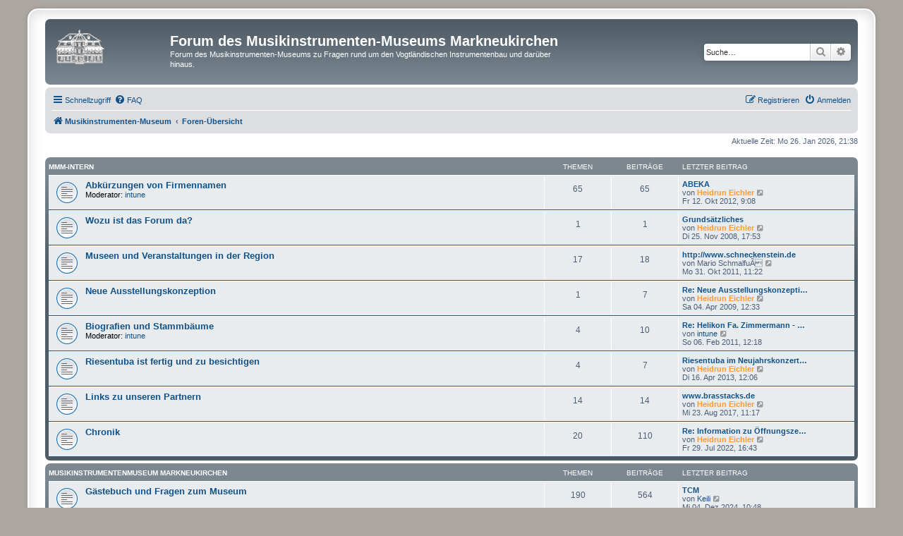

--- FILE ---
content_type: text/html; charset=UTF-8
request_url: https://musikinstrumentenbau.eu/index.php?sid=921d6d4b45d01dff5eb372a26dc49c81
body_size: 6545
content:
<!DOCTYPE html>
<html dir="ltr" lang="de">
<head>
<meta charset="utf-8" />
<meta http-equiv="X-UA-Compatible" content="IE=edge">
<meta name="viewport" content="width=device-width, initial-scale=1" />

<title>Forum des Musikinstrumenten-Museums Markneukirchen - Foren-Übersicht</title>



<!--
	phpBB style name: prosilver Special Edition
	Based on style:   prosilver (this is the default phpBB3 style)
	Original author:  Tom Beddard ( http://www.subBlue.com/ )
	Modified by:      phpBB Limited ( https://www.phpbb.com/ )
-->


<link href="./styles/prosilver/theme/normalize.css?assets_version=7" rel="stylesheet">
<link href="./styles/prosilver/theme/base.css?assets_version=7" rel="stylesheet">
<link href="./styles/prosilver/theme/utilities.css?assets_version=7" rel="stylesheet">
<link href="./styles/prosilver/theme/common.css?assets_version=7" rel="stylesheet">
<link href="./styles/prosilver/theme/links.css?assets_version=7" rel="stylesheet">
<link href="./styles/prosilver/theme/content.css?assets_version=7" rel="stylesheet">
<link href="./styles/prosilver/theme/buttons.css?assets_version=7" rel="stylesheet">
<link href="./styles/prosilver/theme/cp.css?assets_version=7" rel="stylesheet">
<link href="./styles/prosilver/theme/forms.css?assets_version=7" rel="stylesheet">
<link href="./styles/prosilver/theme/icons.css?assets_version=7" rel="stylesheet">
<link href="./styles/prosilver/theme/colours.css?assets_version=7" rel="stylesheet">
<link href="./styles/prosilver/theme/responsive.css?assets_version=7" rel="stylesheet">

<link href="./assets/css/font-awesome.min.css?assets_version=7" rel="stylesheet">
<link href="./styles/prosilver_se/theme/stylesheet.css?assets_version=7" rel="stylesheet">
<link href="./styles/prosilver/theme/de_x_sie/stylesheet.css?assets_version=7" rel="stylesheet">




<!--[if lte IE 9]>
	<link href="./styles/prosilver/theme/tweaks.css?assets_version=7" rel="stylesheet">
<![endif]-->





</head>
<body id="phpbb" class="nojs notouch section-index ltr ">


<div id="wrap" class="wrap">
	<a id="top" class="top-anchor" accesskey="t"></a>
	<div id="page-header">
		<div class="headerbar" role="banner">
					<div class="inner">

			<div id="site-description" class="site-description">
				<a id="logo" class="logo" href="https://museum-markneukirchen.de/" title="Musikinstrumenten-Museum">
					<span class="site_logo"></span>
				</a>
				<h1>Forum des Musikinstrumenten-Museums Markneukirchen</h1>
				<p>Forum des Musikinstrumenten-Museums zu Fragen rund um den Vogtländischen Instrumentenbau und darüber hinaus.</p>
				<p class="skiplink"><a href="#start_here">Zum Inhalt</a></p>
			</div>

									<div id="search-box" class="search-box search-header" role="search">
				<form action="./search.php?sid=b40d40e608a124700e8625f4a7832c6d" method="get" id="search">
				<fieldset>
					<input name="keywords" id="keywords" type="search" maxlength="128" title="Suche nach Wörtern" class="inputbox search tiny" size="20" value="" placeholder="Suche…" />
					<button class="button button-search" type="submit" title="Suche">
						<i class="icon fa-search fa-fw" aria-hidden="true"></i><span class="sr-only">Suche</span>
					</button>
					<a href="./search.php?sid=b40d40e608a124700e8625f4a7832c6d" class="button button-search-end" title="Erweiterte Suche">
						<i class="icon fa-cog fa-fw" aria-hidden="true"></i><span class="sr-only">Erweiterte Suche</span>
					</a>
					<input type="hidden" name="sid" value="b40d40e608a124700e8625f4a7832c6d" />

				</fieldset>
				</form>
			</div>
						
			</div>
					</div>
				<div class="navbar" role="navigation">
	<div class="inner">

	<ul id="nav-main" class="nav-main linklist" role="menubar">

		<li id="quick-links" class="quick-links dropdown-container responsive-menu" data-skip-responsive="true">
			<a href="#" class="dropdown-trigger">
				<i class="icon fa-bars fa-fw" aria-hidden="true"></i><span>Schnellzugriff</span>
			</a>
			<div class="dropdown">
				<div class="pointer"><div class="pointer-inner"></div></div>
				<ul class="dropdown-contents" role="menu">
					
											<li class="separator"></li>
																									<li>
								<a href="./search.php?search_id=unanswered&amp;sid=b40d40e608a124700e8625f4a7832c6d" role="menuitem">
									<i class="icon fa-file-o fa-fw icon-gray" aria-hidden="true"></i><span>Unbeantwortete Themen</span>
								</a>
							</li>
							<li>
								<a href="./search.php?search_id=active_topics&amp;sid=b40d40e608a124700e8625f4a7832c6d" role="menuitem">
									<i class="icon fa-file-o fa-fw icon-blue" aria-hidden="true"></i><span>Aktive Themen</span>
								</a>
							</li>
							<li class="separator"></li>
							<li>
								<a href="./search.php?sid=b40d40e608a124700e8625f4a7832c6d" role="menuitem">
									<i class="icon fa-search fa-fw" aria-hidden="true"></i><span>Suche</span>
								</a>
							</li>
					
										<li class="separator"></li>

									</ul>
			</div>
		</li>

				<li data-skip-responsive="true">
			<a href="/app.php/help/faq?sid=b40d40e608a124700e8625f4a7832c6d" rel="help" title="Häufig gestellte Fragen" role="menuitem">
				<i class="icon fa-question-circle fa-fw" aria-hidden="true"></i><span>FAQ</span>
			</a>
		</li>
						
			<li class="rightside"  data-skip-responsive="true">
			<a href="./ucp.php?mode=login&amp;redirect=index.php&amp;sid=b40d40e608a124700e8625f4a7832c6d" title="Anmelden" accesskey="x" role="menuitem">
				<i class="icon fa-power-off fa-fw" aria-hidden="true"></i><span>Anmelden</span>
			</a>
		</li>
					<li class="rightside" data-skip-responsive="true">
				<a href="./ucp.php?mode=register&amp;sid=b40d40e608a124700e8625f4a7832c6d" role="menuitem">
					<i class="icon fa-pencil-square-o  fa-fw" aria-hidden="true"></i><span>Registrieren</span>
				</a>
			</li>
						</ul>

	<ul id="nav-breadcrumbs" class="nav-breadcrumbs linklist navlinks" role="menubar">
								<li class="breadcrumbs" itemscope itemtype="http://schema.org/BreadcrumbList">
							<span class="crumb"  itemtype="http://schema.org/ListItem" itemprop="itemListElement" itemscope><a href="https://museum-markneukirchen.de/" itemtype="https://schema.org/Thing" itemscope itemprop="item" data-navbar-reference="home"><i class="icon fa-home fa-fw" aria-hidden="true"></i><span itemprop="name">Musikinstrumenten-Museum</span></a><meta itemprop="position" content="1" /></span>
										<span class="crumb"  itemtype="http://schema.org/ListItem" itemprop="itemListElement" itemscope><a href="./index.php?sid=b40d40e608a124700e8625f4a7832c6d" itemtype="https://schema.org/Thing" itemscope itemprop="item" accesskey="h" data-navbar-reference="index"><span itemprop="name">Foren-Übersicht</span></a><meta itemprop="position" content="2" /></span>

								</li>
		
					<li class="rightside responsive-search">
				<a href="./search.php?sid=b40d40e608a124700e8625f4a7832c6d" title="Zeigt die erweiterten Suchoptionen an" role="menuitem">
					<i class="icon fa-search fa-fw" aria-hidden="true"></i><span class="sr-only">Suche</span>
				</a>
			</li>
			</ul>

	</div>
</div>
	</div>

	
	<a id="start_here" class="anchor"></a>
	<div id="page-body" class="page-body" role="main">
		
		
<p class="right responsive-center time">Aktuelle Zeit: Mo 26. Jan 2026, 21:38</p>



	
				<div class="forabg">
			<div class="inner">
			<ul class="topiclist">
				<li class="header">
										<dl class="row-item">
						<dt><div class="list-inner"><a href="./viewforum.php?f=21&amp;sid=b40d40e608a124700e8625f4a7832c6d">MMM-intern</a></div></dt>
						<dd class="topics">Themen</dd>
						<dd class="posts">Beiträge</dd>
						<dd class="lastpost"><span>Letzter Beitrag</span></dd>
					</dl>
									</li>
			</ul>
			<ul class="topiclist forums">
		
	
	
	
			
					<li class="row">
						<dl class="row-item forum_read">
				<dt title="Keine ungelesenen Beiträge">
										<div class="list-inner">
																		<a href="./viewforum.php?f=23&amp;sid=b40d40e608a124700e8625f4a7832c6d" class="forumtitle">Abkürzungen von Firmennamen</a>
																			<br /><strong>Moderator:</strong> <a href="./memberlist.php?mode=viewprofile&amp;u=363&amp;sid=b40d40e608a124700e8625f4a7832c6d" class="username">intune</a>
												
												<div class="responsive-show" style="display: none;">
															Themen: <strong>65</strong>
													</div>
											</div>
				</dt>
									<dd class="topics">65 <dfn>Themen</dfn></dd>
					<dd class="posts">65 <dfn>Beiträge</dfn></dd>
					<dd class="lastpost">
						<span>
																						<dfn>Letzter Beitrag</dfn>
																										<a href="./viewtopic.php?f=23&amp;p=8408&amp;sid=b40d40e608a124700e8625f4a7832c6d#p8408" title="ABEKA" class="lastsubject">ABEKA</a> <br />
																	von <a href="./memberlist.php?mode=viewprofile&amp;u=5&amp;sid=b40d40e608a124700e8625f4a7832c6d" style="color: #FF9933;" class="username-coloured">Heidrun Eichler</a>																	<a href="./viewtopic.php?f=23&amp;p=8408&amp;sid=b40d40e608a124700e8625f4a7832c6d#p8408" title="Neuester Beitrag">
										<i class="icon fa-external-link-square fa-fw icon-lightgray icon-md" aria-hidden="true"></i><span class="sr-only">Neuester Beitrag</span>
									</a>
																<br /><time datetime="2012-10-12T08:08:48+00:00">Fr 12. Okt 2012, 9:08</time>
													</span>
					</dd>
							</dl>
					</li>
			
	
	
			
					<li class="row">
						<dl class="row-item forum_read">
				<dt title="Keine ungelesenen Beiträge">
										<div class="list-inner">
																		<a href="./viewforum.php?f=26&amp;sid=b40d40e608a124700e8625f4a7832c6d" class="forumtitle">Wozu ist das Forum da?</a>
																		
												<div class="responsive-show" style="display: none;">
															Themen: <strong>1</strong>
													</div>
											</div>
				</dt>
									<dd class="topics">1 <dfn>Themen</dfn></dd>
					<dd class="posts">1 <dfn>Beiträge</dfn></dd>
					<dd class="lastpost">
						<span>
																						<dfn>Letzter Beitrag</dfn>
																										<a href="./viewtopic.php?f=26&amp;p=2941&amp;sid=b40d40e608a124700e8625f4a7832c6d#p2941" title="Grundsätzliches" class="lastsubject">Grundsätzliches</a> <br />
																	von <a href="./memberlist.php?mode=viewprofile&amp;u=5&amp;sid=b40d40e608a124700e8625f4a7832c6d" style="color: #FF9933;" class="username-coloured">Heidrun Eichler</a>																	<a href="./viewtopic.php?f=26&amp;p=2941&amp;sid=b40d40e608a124700e8625f4a7832c6d#p2941" title="Neuester Beitrag">
										<i class="icon fa-external-link-square fa-fw icon-lightgray icon-md" aria-hidden="true"></i><span class="sr-only">Neuester Beitrag</span>
									</a>
																<br /><time datetime="2008-11-25T16:53:10+00:00">Di 25. Nov 2008, 17:53</time>
													</span>
					</dd>
							</dl>
					</li>
			
	
	
			
					<li class="row">
						<dl class="row-item forum_read">
				<dt title="Keine ungelesenen Beiträge">
										<div class="list-inner">
																		<a href="./viewforum.php?f=27&amp;sid=b40d40e608a124700e8625f4a7832c6d" class="forumtitle">Museen und Veranstaltungen in der Region</a>
																		
												<div class="responsive-show" style="display: none;">
															Themen: <strong>17</strong>
													</div>
											</div>
				</dt>
									<dd class="topics">17 <dfn>Themen</dfn></dd>
					<dd class="posts">18 <dfn>Beiträge</dfn></dd>
					<dd class="lastpost">
						<span>
																						<dfn>Letzter Beitrag</dfn>
																										<a href="./viewtopic.php?f=27&amp;p=6631&amp;sid=b40d40e608a124700e8625f4a7832c6d#p6631" title="http://www.schneckenstein.de" class="lastsubject">http://www.schneckenstein.de</a> <br />
																	von <span class="username">Mario SchmalfuÃ</span>																	<a href="./viewtopic.php?f=27&amp;p=6631&amp;sid=b40d40e608a124700e8625f4a7832c6d#p6631" title="Neuester Beitrag">
										<i class="icon fa-external-link-square fa-fw icon-lightgray icon-md" aria-hidden="true"></i><span class="sr-only">Neuester Beitrag</span>
									</a>
																<br /><time datetime="2011-10-31T10:22:34+00:00">Mo 31. Okt 2011, 11:22</time>
													</span>
					</dd>
							</dl>
					</li>
			
	
	
			
					<li class="row">
						<dl class="row-item forum_read">
				<dt title="Keine ungelesenen Beiträge">
										<div class="list-inner">
																		<a href="./viewforum.php?f=29&amp;sid=b40d40e608a124700e8625f4a7832c6d" class="forumtitle">Neue Ausstellungskonzeption</a>
																		
												<div class="responsive-show" style="display: none;">
															Themen: <strong>1</strong>
													</div>
											</div>
				</dt>
									<dd class="topics">1 <dfn>Themen</dfn></dd>
					<dd class="posts">7 <dfn>Beiträge</dfn></dd>
					<dd class="lastpost">
						<span>
																						<dfn>Letzter Beitrag</dfn>
																										<a href="./viewtopic.php?f=29&amp;p=3487&amp;sid=b40d40e608a124700e8625f4a7832c6d#p3487" title="Re: Neue Ausstellungskonzeption" class="lastsubject">Re: Neue Ausstellungskonzepti…</a> <br />
																	von <a href="./memberlist.php?mode=viewprofile&amp;u=5&amp;sid=b40d40e608a124700e8625f4a7832c6d" style="color: #FF9933;" class="username-coloured">Heidrun Eichler</a>																	<a href="./viewtopic.php?f=29&amp;p=3487&amp;sid=b40d40e608a124700e8625f4a7832c6d#p3487" title="Neuester Beitrag">
										<i class="icon fa-external-link-square fa-fw icon-lightgray icon-md" aria-hidden="true"></i><span class="sr-only">Neuester Beitrag</span>
									</a>
																<br /><time datetime="2009-04-04T11:33:02+00:00">Sa 04. Apr 2009, 12:33</time>
													</span>
					</dd>
							</dl>
					</li>
			
	
	
			
					<li class="row">
						<dl class="row-item forum_read">
				<dt title="Keine ungelesenen Beiträge">
										<div class="list-inner">
																		<a href="./viewforum.php?f=32&amp;sid=b40d40e608a124700e8625f4a7832c6d" class="forumtitle">Biografien und Stammbäume</a>
																			<br /><strong>Moderator:</strong> <a href="./memberlist.php?mode=viewprofile&amp;u=363&amp;sid=b40d40e608a124700e8625f4a7832c6d" class="username">intune</a>
												
												<div class="responsive-show" style="display: none;">
															Themen: <strong>4</strong>
													</div>
											</div>
				</dt>
									<dd class="topics">4 <dfn>Themen</dfn></dd>
					<dd class="posts">10 <dfn>Beiträge</dfn></dd>
					<dd class="lastpost">
						<span>
																						<dfn>Letzter Beitrag</dfn>
																										<a href="./viewtopic.php?f=32&amp;p=5780&amp;sid=b40d40e608a124700e8625f4a7832c6d#p5780" title="Re: Helikon Fa. Zimmermann - St. Petersburg" class="lastsubject">Re: Helikon Fa. Zimmermann - …</a> <br />
																	von <a href="./memberlist.php?mode=viewprofile&amp;u=363&amp;sid=b40d40e608a124700e8625f4a7832c6d" class="username">intune</a>																	<a href="./viewtopic.php?f=32&amp;p=5780&amp;sid=b40d40e608a124700e8625f4a7832c6d#p5780" title="Neuester Beitrag">
										<i class="icon fa-external-link-square fa-fw icon-lightgray icon-md" aria-hidden="true"></i><span class="sr-only">Neuester Beitrag</span>
									</a>
																<br /><time datetime="2011-02-06T11:18:33+00:00">So 06. Feb 2011, 12:18</time>
													</span>
					</dd>
							</dl>
					</li>
			
	
	
			
					<li class="row">
						<dl class="row-item forum_read">
				<dt title="Keine ungelesenen Beiträge">
										<div class="list-inner">
																		<a href="./viewforum.php?f=35&amp;sid=b40d40e608a124700e8625f4a7832c6d" class="forumtitle">Riesentuba ist fertig und zu besichtigen</a>
																		
												<div class="responsive-show" style="display: none;">
															Themen: <strong>4</strong>
													</div>
											</div>
				</dt>
									<dd class="topics">4 <dfn>Themen</dfn></dd>
					<dd class="posts">7 <dfn>Beiträge</dfn></dd>
					<dd class="lastpost">
						<span>
																						<dfn>Letzter Beitrag</dfn>
																										<a href="./viewtopic.php?f=35&amp;p=9093&amp;sid=b40d40e608a124700e8625f4a7832c6d#p9093" title="Riesentuba im Neujahrskonzert in Dresden" class="lastsubject">Riesentuba im Neujahrskonzert…</a> <br />
																	von <a href="./memberlist.php?mode=viewprofile&amp;u=5&amp;sid=b40d40e608a124700e8625f4a7832c6d" style="color: #FF9933;" class="username-coloured">Heidrun Eichler</a>																	<a href="./viewtopic.php?f=35&amp;p=9093&amp;sid=b40d40e608a124700e8625f4a7832c6d#p9093" title="Neuester Beitrag">
										<i class="icon fa-external-link-square fa-fw icon-lightgray icon-md" aria-hidden="true"></i><span class="sr-only">Neuester Beitrag</span>
									</a>
																<br /><time datetime="2013-04-16T11:06:36+00:00">Di 16. Apr 2013, 12:06</time>
													</span>
					</dd>
							</dl>
					</li>
			
	
	
			
					<li class="row">
						<dl class="row-item forum_read">
				<dt title="Keine ungelesenen Beiträge">
										<div class="list-inner">
																		<a href="./viewforum.php?f=37&amp;sid=b40d40e608a124700e8625f4a7832c6d" class="forumtitle">Links zu unseren Partnern</a>
																		
												<div class="responsive-show" style="display: none;">
															Themen: <strong>14</strong>
													</div>
											</div>
				</dt>
									<dd class="topics">14 <dfn>Themen</dfn></dd>
					<dd class="posts">14 <dfn>Beiträge</dfn></dd>
					<dd class="lastpost">
						<span>
																						<dfn>Letzter Beitrag</dfn>
																										<a href="./viewtopic.php?f=37&amp;p=12675&amp;sid=b40d40e608a124700e8625f4a7832c6d#p12675" title="www.brasstacks.de" class="lastsubject">www.brasstacks.de</a> <br />
																	von <a href="./memberlist.php?mode=viewprofile&amp;u=5&amp;sid=b40d40e608a124700e8625f4a7832c6d" style="color: #FF9933;" class="username-coloured">Heidrun Eichler</a>																	<a href="./viewtopic.php?f=37&amp;p=12675&amp;sid=b40d40e608a124700e8625f4a7832c6d#p12675" title="Neuester Beitrag">
										<i class="icon fa-external-link-square fa-fw icon-lightgray icon-md" aria-hidden="true"></i><span class="sr-only">Neuester Beitrag</span>
									</a>
																<br /><time datetime="2017-08-23T10:17:40+00:00">Mi 23. Aug 2017, 11:17</time>
													</span>
					</dd>
							</dl>
					</li>
			
	
	
			
					<li class="row">
						<dl class="row-item forum_read">
				<dt title="Keine ungelesenen Beiträge">
										<div class="list-inner">
																		<a href="./viewforum.php?f=38&amp;sid=b40d40e608a124700e8625f4a7832c6d" class="forumtitle">Chronik</a>
																		
												<div class="responsive-show" style="display: none;">
															Themen: <strong>20</strong>
													</div>
											</div>
				</dt>
									<dd class="topics">20 <dfn>Themen</dfn></dd>
					<dd class="posts">110 <dfn>Beiträge</dfn></dd>
					<dd class="lastpost">
						<span>
																						<dfn>Letzter Beitrag</dfn>
																										<a href="./viewtopic.php?f=38&amp;p=16546&amp;sid=b40d40e608a124700e8625f4a7832c6d#p16546" title="Re: Information zu Öffnungszeiten" class="lastsubject">Re: Information zu Öffnungsze…</a> <br />
																	von <a href="./memberlist.php?mode=viewprofile&amp;u=5&amp;sid=b40d40e608a124700e8625f4a7832c6d" style="color: #FF9933;" class="username-coloured">Heidrun Eichler</a>																	<a href="./viewtopic.php?f=38&amp;p=16546&amp;sid=b40d40e608a124700e8625f4a7832c6d#p16546" title="Neuester Beitrag">
										<i class="icon fa-external-link-square fa-fw icon-lightgray icon-md" aria-hidden="true"></i><span class="sr-only">Neuester Beitrag</span>
									</a>
																<br /><time datetime="2022-07-29T15:43:56+00:00">Fr 29. Jul 2022, 16:43</time>
													</span>
					</dd>
							</dl>
					</li>
			
	
				</ul>

			</div>
		</div>
	
				<div class="forabg">
			<div class="inner">
			<ul class="topiclist">
				<li class="header">
										<dl class="row-item">
						<dt><div class="list-inner"><a href="./viewforum.php?f=8&amp;sid=b40d40e608a124700e8625f4a7832c6d">Musikinstrumentenmuseum Markneukirchen</a></div></dt>
						<dd class="topics">Themen</dd>
						<dd class="posts">Beiträge</dd>
						<dd class="lastpost"><span>Letzter Beitrag</span></dd>
					</dl>
									</li>
			</ul>
			<ul class="topiclist forums">
		
	
	
	
			
					<li class="row">
						<dl class="row-item forum_read">
				<dt title="Keine ungelesenen Beiträge">
										<div class="list-inner">
																		<a href="./viewforum.php?f=6&amp;sid=b40d40e608a124700e8625f4a7832c6d" class="forumtitle">Gästebuch und Fragen zum Museum</a>
																		
												<div class="responsive-show" style="display: none;">
															Themen: <strong>190</strong>
													</div>
											</div>
				</dt>
									<dd class="topics">190 <dfn>Themen</dfn></dd>
					<dd class="posts">564 <dfn>Beiträge</dfn></dd>
					<dd class="lastpost">
						<span>
																						<dfn>Letzter Beitrag</dfn>
																										<a href="./viewtopic.php?f=6&amp;p=18985&amp;sid=b40d40e608a124700e8625f4a7832c6d#p18985" title="TCM" class="lastsubject">TCM</a> <br />
																	von <a href="./memberlist.php?mode=viewprofile&amp;u=6693&amp;sid=b40d40e608a124700e8625f4a7832c6d" class="username">Keili</a>																	<a href="./viewtopic.php?f=6&amp;p=18985&amp;sid=b40d40e608a124700e8625f4a7832c6d#p18985" title="Neuester Beitrag">
										<i class="icon fa-external-link-square fa-fw icon-lightgray icon-md" aria-hidden="true"></i><span class="sr-only">Neuester Beitrag</span>
									</a>
																<br /><time datetime="2024-12-04T09:48:23+00:00">Mi 04. Dez 2024, 10:48</time>
													</span>
					</dd>
							</dl>
					</li>
			
	
	
			
					<li class="row">
						<dl class="row-item forum_read_subforum">
				<dt title="Keine ungelesenen Beiträge">
										<div class="list-inner">
																		<a href="./viewforum.php?f=12&amp;sid=b40d40e608a124700e8625f4a7832c6d" class="forumtitle">Streichinstrumente und ihre Hersteller</a>
																			<br /><strong>Moderatoren:</strong> <a href="./memberlist.php?mode=viewprofile&amp;u=5&amp;sid=b40d40e608a124700e8625f4a7832c6d" style="color: #FF9933;" class="username-coloured">Heidrun Eichler</a>, <a href="./memberlist.php?mode=viewprofile&amp;u=19&amp;sid=b40d40e608a124700e8625f4a7832c6d" style="color: #CC9999;" class="username-coloured">Udo Kretzschmann</a>
																										<br /><strong>Unterforum:</strong>
															<a href="./viewforum.php?f=42&amp;sid=b40d40e608a124700e8625f4a7832c6d" class="subforum read" title="Keine ungelesenen Beiträge">
									<i class="icon fa-file-o fa-fw  icon-blue icon-md" aria-hidden="true"></i>Fachliteratur</a>																				
												<div class="responsive-show" style="display: none;">
															Themen: <strong>479</strong>
													</div>
											</div>
				</dt>
									<dd class="topics">479 <dfn>Themen</dfn></dd>
					<dd class="posts">1835 <dfn>Beiträge</dfn></dd>
					<dd class="lastpost">
						<span>
																						<dfn>Letzter Beitrag</dfn>
																										<a href="./viewtopic.php?f=12&amp;p=19679&amp;sid=b40d40e608a124700e8625f4a7832c6d#p19679" title="Re: Cello von Rudolf Dick" class="lastsubject">Re: Cello von Rudolf Dick</a> <br />
																	von <a href="./memberlist.php?mode=viewprofile&amp;u=7104&amp;sid=b40d40e608a124700e8625f4a7832c6d" class="username">Ferdinand</a>																	<a href="./viewtopic.php?f=12&amp;p=19679&amp;sid=b40d40e608a124700e8625f4a7832c6d#p19679" title="Neuester Beitrag">
										<i class="icon fa-external-link-square fa-fw icon-lightgray icon-md" aria-hidden="true"></i><span class="sr-only">Neuester Beitrag</span>
									</a>
																<br /><time datetime="2025-12-05T23:26:02+00:00">Sa 06. Dez 2025, 0:26</time>
													</span>
					</dd>
							</dl>
					</li>
			
	
	
			
					<li class="row">
						<dl class="row-item forum_read_subforum">
				<dt title="Keine ungelesenen Beiträge">
										<div class="list-inner">
																		<a href="./viewforum.php?f=13&amp;sid=b40d40e608a124700e8625f4a7832c6d" class="forumtitle">Blasinstrumente und ihre Hersteller</a>
																			<br /><strong>Moderatoren:</strong> <a href="./memberlist.php?mode=viewprofile&amp;u=13&amp;sid=b40d40e608a124700e8625f4a7832c6d" style="color: #CC9999;" class="username-coloured">Dr. Enrico Weller</a>, <a href="./memberlist.php?mode=viewprofile&amp;u=223&amp;sid=b40d40e608a124700e8625f4a7832c6d" style="color: #CC9999;" class="username-coloured">Mario Weller</a>
																										<br /><strong>Unterforum:</strong>
															<a href="./viewforum.php?f=43&amp;sid=b40d40e608a124700e8625f4a7832c6d" class="subforum read" title="Keine ungelesenen Beiträge">
									<i class="icon fa-file-o fa-fw  icon-blue icon-md" aria-hidden="true"></i>Fachliteratur</a>																				
												<div class="responsive-show" style="display: none;">
															Themen: <strong>2070</strong>
													</div>
											</div>
				</dt>
									<dd class="topics">2070 <dfn>Themen</dfn></dd>
					<dd class="posts">9837 <dfn>Beiträge</dfn></dd>
					<dd class="lastpost">
						<span>
																						<dfn>Letzter Beitrag</dfn>
																										<a href="./viewtopic.php?f=43&amp;p=19744&amp;sid=b40d40e608a124700e8625f4a7832c6d#p19744" title="Дрова Домодедово" class="lastsubject">Дрова Домодедово</a> <br />
																	von <a href="./memberlist.php?mode=viewprofile&amp;u=7202&amp;sid=b40d40e608a124700e8625f4a7832c6d" class="username">ofepojanupy</a>																	<a href="./viewtopic.php?f=43&amp;p=19744&amp;sid=b40d40e608a124700e8625f4a7832c6d#p19744" title="Neuester Beitrag">
										<i class="icon fa-external-link-square fa-fw icon-lightgray icon-md" aria-hidden="true"></i><span class="sr-only">Neuester Beitrag</span>
									</a>
																<br /><time datetime="2026-01-26T17:49:58+00:00">Mo 26. Jan 2026, 18:49</time>
													</span>
					</dd>
							</dl>
					</li>
			
	
	
			
					<li class="row">
						<dl class="row-item forum_read_subforum">
				<dt title="Keine ungelesenen Beiträge">
										<div class="list-inner">
																		<a href="./viewforum.php?f=15&amp;sid=b40d40e608a124700e8625f4a7832c6d" class="forumtitle">Vogtlandgitarren und andere Zupfinstrumente</a>
																			<br /><strong>Moderatoren:</strong> <a href="./memberlist.php?mode=viewprofile&amp;u=5&amp;sid=b40d40e608a124700e8625f4a7832c6d" style="color: #FF9933;" class="username-coloured">Heidrun Eichler</a>, <a href="./memberlist.php?mode=viewprofile&amp;u=256&amp;sid=b40d40e608a124700e8625f4a7832c6d" class="username">STELOL</a>
																										<br /><strong>Unterforum:</strong>
															<a href="./viewforum.php?f=44&amp;sid=b40d40e608a124700e8625f4a7832c6d" class="subforum read" title="Keine ungelesenen Beiträge">
									<i class="icon fa-file-o fa-fw  icon-blue icon-md" aria-hidden="true"></i>Fachliteratur</a>																				
												<div class="responsive-show" style="display: none;">
															Themen: <strong>740</strong>
													</div>
											</div>
				</dt>
									<dd class="topics">740 <dfn>Themen</dfn></dd>
					<dd class="posts">3155 <dfn>Beiträge</dfn></dd>
					<dd class="lastpost">
						<span>
																						<dfn>Letzter Beitrag</dfn>
																										<a href="./viewtopic.php?f=15&amp;p=19733&amp;sid=b40d40e608a124700e8625f4a7832c6d#p19733" title="Re: Altersbestimmung Adolf Meinel Gitarre" class="lastsubject">Re: Altersbestimmung Adolf Me…</a> <br />
																	von <a href="./memberlist.php?mode=viewprofile&amp;u=4223&amp;sid=b40d40e608a124700e8625f4a7832c6d" class="username">kghh</a>																	<a href="./viewtopic.php?f=15&amp;p=19733&amp;sid=b40d40e608a124700e8625f4a7832c6d#p19733" title="Neuester Beitrag">
										<i class="icon fa-external-link-square fa-fw icon-lightgray icon-md" aria-hidden="true"></i><span class="sr-only">Neuester Beitrag</span>
									</a>
																<br /><time datetime="2026-01-18T19:23:41+00:00">So 18. Jan 2026, 20:23</time>
													</span>
					</dd>
							</dl>
					</li>
			
	
	
			
					<li class="row">
						<dl class="row-item forum_read_subforum">
				<dt title="Keine ungelesenen Beiträge">
										<div class="list-inner">
																		<a href="./viewforum.php?f=16&amp;sid=b40d40e608a124700e8625f4a7832c6d" class="forumtitle">Harmonikas und Klingenthal</a>
																			<br /><strong>Moderator:</strong> <a href="./memberlist.php?mode=viewprofile&amp;u=5&amp;sid=b40d40e608a124700e8625f4a7832c6d" style="color: #FF9933;" class="username-coloured">Heidrun Eichler</a>
																										<br /><strong>Unterforum:</strong>
															<a href="./viewforum.php?f=45&amp;sid=b40d40e608a124700e8625f4a7832c6d" class="subforum read" title="Keine ungelesenen Beiträge">
									<i class="icon fa-file-o fa-fw  icon-blue icon-md" aria-hidden="true"></i>Fachliteratur</a>																				
												<div class="responsive-show" style="display: none;">
															Themen: <strong>79</strong>
													</div>
											</div>
				</dt>
									<dd class="topics">79 <dfn>Themen</dfn></dd>
					<dd class="posts">233 <dfn>Beiträge</dfn></dd>
					<dd class="lastpost">
						<span>
																						<dfn>Letzter Beitrag</dfn>
																										<a href="./viewtopic.php?f=16&amp;p=19273&amp;sid=b40d40e608a124700e8625f4a7832c6d#p19273" title="Fragen zu Corona 40 Bass" class="lastsubject">Fragen zu Corona 40 Bass</a> <br />
																	von <a href="./memberlist.php?mode=viewprofile&amp;u=6852&amp;sid=b40d40e608a124700e8625f4a7832c6d" class="username">Corona Wursel</a>																	<a href="./viewtopic.php?f=16&amp;p=19273&amp;sid=b40d40e608a124700e8625f4a7832c6d#p19273" title="Neuester Beitrag">
										<i class="icon fa-external-link-square fa-fw icon-lightgray icon-md" aria-hidden="true"></i><span class="sr-only">Neuester Beitrag</span>
									</a>
																<br /><time datetime="2025-04-12T08:04:44+00:00">Sa 12. Apr 2025, 9:04</time>
													</span>
					</dd>
							</dl>
					</li>
			
	
	
			
					<li class="row">
						<dl class="row-item forum_read_subforum">
				<dt title="Keine ungelesenen Beiträge">
										<div class="list-inner">
																		<a href="./viewforum.php?f=19&amp;sid=b40d40e608a124700e8625f4a7832c6d" class="forumtitle">Sonstiges zum Instrumentenbau</a>
						<br />Fragen zu Tasteninstrumenten, Schlagwerk, Mechanische Spielwerke u..<br>
Händler und Handelsfirmen													<br /><strong>Moderatoren:</strong> <a href="./memberlist.php?mode=viewprofile&amp;u=5&amp;sid=b40d40e608a124700e8625f4a7832c6d" style="color: #FF9933;" class="username-coloured">Heidrun Eichler</a>, <a href="./memberlist.php?mode=viewprofile&amp;u=19&amp;sid=b40d40e608a124700e8625f4a7832c6d" style="color: #CC9999;" class="username-coloured">Udo Kretzschmann</a>, <a href="./memberlist.php?mode=viewprofile&amp;u=13&amp;sid=b40d40e608a124700e8625f4a7832c6d" style="color: #CC9999;" class="username-coloured">Dr. Enrico Weller</a>, <a href="./memberlist.php?mode=viewprofile&amp;u=223&amp;sid=b40d40e608a124700e8625f4a7832c6d" style="color: #CC9999;" class="username-coloured">Mario Weller</a>
																										<br /><strong>Unterforum:</strong>
															<a href="./viewforum.php?f=46&amp;sid=b40d40e608a124700e8625f4a7832c6d" class="subforum read" title="Keine ungelesenen Beiträge">
									<i class="icon fa-file-o fa-fw  icon-blue icon-md" aria-hidden="true"></i>Fachliteratur</a>																				
												<div class="responsive-show" style="display: none;">
															Themen: <strong>95</strong>
													</div>
											</div>
				</dt>
									<dd class="topics">95 <dfn>Themen</dfn></dd>
					<dd class="posts">296 <dfn>Beiträge</dfn></dd>
					<dd class="lastpost">
						<span>
																						<dfn>Letzter Beitrag</dfn>
																										<a href="./viewtopic.php?f=19&amp;p=19462&amp;sid=b40d40e608a124700e8625f4a7832c6d#p19462" title="Gitarrenverstärker Framus Strato 335" class="lastsubject">Gitarrenverstärker Framus Str…</a> <br />
																	von <a href="./memberlist.php?mode=viewprofile&amp;u=3092&amp;sid=b40d40e608a124700e8625f4a7832c6d" class="username">herrnsdorf</a>																	<a href="./viewtopic.php?f=19&amp;p=19462&amp;sid=b40d40e608a124700e8625f4a7832c6d#p19462" title="Neuester Beitrag">
										<i class="icon fa-external-link-square fa-fw icon-lightgray icon-md" aria-hidden="true"></i><span class="sr-only">Neuester Beitrag</span>
									</a>
																<br /><time datetime="2025-08-19T09:06:01+00:00">Di 19. Aug 2025, 10:06</time>
													</span>
					</dd>
							</dl>
					</li>
			
	
	
			
					<li class="row">
						<dl class="row-item forum_read">
				<dt title="Keine ungelesenen Beiträge">
										<div class="list-inner">
																		<a href="./viewforum.php?f=11&amp;sid=b40d40e608a124700e8625f4a7832c6d" class="forumtitle">OST-WEST-Geschichte(n)</a>
																			<br /><strong>Moderator:</strong> <a href="./memberlist.php?mode=viewprofile&amp;u=5&amp;sid=b40d40e608a124700e8625f4a7832c6d" style="color: #FF9933;" class="username-coloured">Heidrun Eichler</a>
												
												<div class="responsive-show" style="display: none;">
															Themen: <strong>17</strong>
													</div>
											</div>
				</dt>
									<dd class="topics">17 <dfn>Themen</dfn></dd>
					<dd class="posts">258 <dfn>Beiträge</dfn></dd>
					<dd class="lastpost">
						<span>
																						<dfn>Letzter Beitrag</dfn>
																										<a href="./viewtopic.php?f=11&amp;p=13695&amp;sid=b40d40e608a124700e8625f4a7832c6d#p13695" title="Trabbi Kauf" class="lastsubject">Trabbi Kauf</a> <br />
																	von <a href="./memberlist.php?mode=viewprofile&amp;u=363&amp;sid=b40d40e608a124700e8625f4a7832c6d" class="username">intune</a>																	<a href="./viewtopic.php?f=11&amp;p=13695&amp;sid=b40d40e608a124700e8625f4a7832c6d#p13695" title="Neuester Beitrag">
										<i class="icon fa-external-link-square fa-fw icon-lightgray icon-md" aria-hidden="true"></i><span class="sr-only">Neuester Beitrag</span>
									</a>
																<br /><time datetime="2019-01-06T18:34:40+00:00">So 06. Jan 2019, 19:34</time>
													</span>
					</dd>
							</dl>
					</li>
			
	
	
			
					<li class="row">
						<dl class="row-item forum_read">
				<dt title="Keine ungelesenen Beiträge">
										<div class="list-inner">
																		<a href="./viewforum.php?f=40&amp;sid=b40d40e608a124700e8625f4a7832c6d" class="forumtitle">Kuriositäten und Besonderheiten</a>
						<br />Hier kann über kuriose Instrumente und besondere Musikdarbietungen berichtet werden.												
												<div class="responsive-show" style="display: none;">
															Themen: <strong>31</strong>
													</div>
											</div>
				</dt>
									<dd class="topics">31 <dfn>Themen</dfn></dd>
					<dd class="posts">81 <dfn>Beiträge</dfn></dd>
					<dd class="lastpost">
						<span>
																						<dfn>Letzter Beitrag</dfn>
																										<a href="./viewtopic.php?f=40&amp;p=19706&amp;sid=b40d40e608a124700e8625f4a7832c6d#p19706" title="Re: Cymbalom von 1885 - Licht ins Dunkel?" class="lastsubject">Re: Cymbalom von 1885 - Licht…</a> <br />
																	von <a href="./memberlist.php?mode=viewprofile&amp;u=223&amp;sid=b40d40e608a124700e8625f4a7832c6d" style="color: #CC9999;" class="username-coloured">Mario Weller</a>																	<a href="./viewtopic.php?f=40&amp;p=19706&amp;sid=b40d40e608a124700e8625f4a7832c6d#p19706" title="Neuester Beitrag">
										<i class="icon fa-external-link-square fa-fw icon-lightgray icon-md" aria-hidden="true"></i><span class="sr-only">Neuester Beitrag</span>
									</a>
																<br /><time datetime="2025-12-29T17:12:29+00:00">Mo 29. Dez 2025, 18:12</time>
													</span>
					</dd>
							</dl>
					</li>
			
	
				</ul>

			</div>
		</div>
	
				<div class="forabg">
			<div class="inner">
			<ul class="topiclist">
				<li class="header">
										<dl class="row-item">
						<dt><div class="list-inner">Forum</div></dt>
						<dd class="topics">Themen</dd>
						<dd class="posts">Beiträge</dd>
						<dd class="lastpost"><span>Letzter Beitrag</span></dd>
					</dl>
									</li>
			</ul>
			<ul class="topiclist forums">
		
					<li class="row">
						<dl class="row-item forum_read_subforum">
				<dt title="Keine ungelesenen Beiträge">
										<div class="list-inner">
																		<a href="./viewforum.php?f=20&amp;sid=b40d40e608a124700e8625f4a7832c6d" class="forumtitle">Das Forum</a>
						<br />technische Probleme													<br /><strong>Moderatoren:</strong> <a href="./memberlist.php?mode=viewprofile&amp;u=587&amp;sid=b40d40e608a124700e8625f4a7832c6d" class="username">Mario Schmalfuss</a>, <a href="./memberlist.php?mode=viewprofile&amp;u=2&amp;sid=b40d40e608a124700e8625f4a7832c6d" style="color: #FF9933;" class="username-coloured">Achias</a>
												
												<div class="responsive-show" style="display: none;">
															Themen: <strong>70</strong>
													</div>
											</div>
				</dt>
									<dd class="topics">70 <dfn>Themen</dfn></dd>
					<dd class="posts">333 <dfn>Beiträge</dfn></dd>
					<dd class="lastpost">
						<span>
																						<dfn>Letzter Beitrag</dfn>
																										<a href="./viewtopic.php?f=20&amp;p=19020&amp;sid=b40d40e608a124700e8625f4a7832c6d#p19020" title="Re: Weltklang Trompete X1417" class="lastsubject">Re: Weltklang Trompete X1417</a> <br />
																	von <a href="./memberlist.php?mode=viewprofile&amp;u=6681&amp;sid=b40d40e608a124700e8625f4a7832c6d" class="username">Fritz23</a>																	<a href="./viewtopic.php?f=20&amp;p=19020&amp;sid=b40d40e608a124700e8625f4a7832c6d#p19020" title="Neuester Beitrag">
										<i class="icon fa-external-link-square fa-fw icon-lightgray icon-md" aria-hidden="true"></i><span class="sr-only">Neuester Beitrag</span>
									</a>
																<br /><time datetime="2024-12-22T10:31:39+00:00">So 22. Dez 2024, 11:31</time>
													</span>
					</dd>
							</dl>
					</li>
			
				</ul>

			</div>
		</div>
		


	<form method="post" action="./ucp.php?mode=login&amp;sid=b40d40e608a124700e8625f4a7832c6d" class="headerspace">
	<h3><a href="./ucp.php?mode=login&amp;redirect=index.php&amp;sid=b40d40e608a124700e8625f4a7832c6d">Anmelden</a>&nbsp; &bull; &nbsp;<a href="./ucp.php?mode=register&amp;sid=b40d40e608a124700e8625f4a7832c6d">Registrieren</a></h3>
		<fieldset class="quick-login">
			<label for="username"><span>Benutzername:</span> <input type="text" tabindex="1" name="username" id="username" size="10" class="inputbox" title="Benutzername" /></label>
			<label for="password"><span>Passwort:</span> <input type="password" tabindex="2" name="password" id="password" size="10" class="inputbox" title="Passwort" autocomplete="off" /></label>
							<a href="./ucp.php?mode=sendpassword&amp;sid=b40d40e608a124700e8625f4a7832c6d">Ich habe mein Passwort vergessen</a>
										<span class="responsive-hide">|</span> <label for="autologin">Angemeldet bleiben <input type="checkbox" tabindex="4" name="autologin" id="autologin" /></label>
						<input type="submit" tabindex="5" name="login" value="Anmelden" class="button2" />
			<input type="hidden" name="redirect" value="./index.php?sid=b40d40e608a124700e8625f4a7832c6d" />
<input type="hidden" name="creation_time" value="1769459913" />
<input type="hidden" name="form_token" value="4e3c6c86bc9e4df95744c14c002eefdbab512aa0" />

			
		</fieldset>
	</form>


	<div class="stat-block online-list">
		<h3>Wer ist online?</h3>		<p>
						Insgesamt sind <strong>115</strong> Besucher online :: 1 sichtbares Mitglied, 0 unsichtbare Mitglieder und 114 Gäste (basierend auf den aktiven Besuchern der letzten 2 Minuten)<br />Der Besucherrekord liegt bei <strong>952</strong> Besuchern, die am Fr 21. Jun 2024, 21:22 gleichzeitig online waren.<br /> 
								</p>
	</div>



	<div class="stat-block statistics">
		<h3>Statistik</h3>
		<p>
						Beiträge insgesamt <strong>16775</strong> &bull; Themen insgesamt <strong>4112</strong> &bull; Mitglieder insgesamt <strong>4757</strong> &bull; Unser neuestes Mitglied: <strong><a href="./memberlist.php?mode=viewprofile&amp;u=7202&amp;sid=b40d40e608a124700e8625f4a7832c6d" class="username">ofepojanupy</a></strong>
					</p>
	</div>


			</div>


<div id="page-footer" class="page-footer" role="contentinfo">
	<div class="navbar" role="navigation">
	<div class="inner">

	<ul id="nav-footer" class="nav-footer linklist" role="menubar">
		<li class="breadcrumbs">
							<span class="crumb"><a href="https://museum-markneukirchen.de/" data-navbar-reference="home"><i class="icon fa-home fa-fw" aria-hidden="true"></i><span>Musikinstrumenten-Museum</span></a></span>									<span class="crumb"><a href="./index.php?sid=b40d40e608a124700e8625f4a7832c6d" data-navbar-reference="index"><span>Foren-Übersicht</span></a></span>					</li>
		
				<li class="rightside">Alle Zeiten sind <span title="UTC+1">UTC+01:00</span></li>
							<li class="rightside">
				<a href="./ucp.php?mode=delete_cookies&amp;sid=b40d40e608a124700e8625f4a7832c6d" data-ajax="true" data-refresh="true" role="menuitem">
					<i class="icon fa-trash fa-fw" aria-hidden="true"></i><span>Alle Cookies löschen</span>
				</a>
			</li>
																<li class="rightside" data-last-responsive="true">
				<a href="./memberlist.php?mode=contactadmin&amp;sid=b40d40e608a124700e8625f4a7832c6d" role="menuitem">
					<i class="icon fa-envelope fa-fw" aria-hidden="true"></i><span>Kontakt</span>
				</a>
			</li>
			</ul>

	</div>
</div>

	<div id="darkenwrapper" class="darkenwrapper" data-ajax-error-title="AJAX-Fehler" data-ajax-error-text="Bei der Verarbeitung Ihrer Anfrage ist ein Fehler aufgetreten." data-ajax-error-text-abort="Der Benutzer hat die Anfrage abgebrochen." data-ajax-error-text-timeout="Bei Ihrer Anfrage ist eine Zeitüberschreitung aufgetreten. Bitte versuchen Sie es erneut." data-ajax-error-text-parsererror="Bei Ihrer Anfrage ist etwas falsch gelaufen und der Server hat eine ungültige Antwort zurückgegeben.">
		<div id="darken" class="darken">&nbsp;</div>
	</div>

	<div id="phpbb_alert" class="phpbb_alert" data-l-err="Fehler" data-l-timeout-processing-req="Bei der Anfrage ist eine Zeitüberschreitung aufgetreten.">
		<a href="#" class="alert_close">
			<i class="icon fa-times-circle fa-fw" aria-hidden="true"></i>
		</a>
		<h3 class="alert_title">&nbsp;</h3><p class="alert_text"></p>
	</div>
	<div id="phpbb_confirm" class="phpbb_alert">
		<a href="#" class="alert_close">
			<i class="icon fa-times-circle fa-fw" aria-hidden="true"></i>
		</a>
		<div class="alert_text"></div>
	</div>
</div>

</div>

	<div class="copyright">
				<p class="footer-row">
			<span class="footer-copyright">Powered by <a href="https://www.phpbb.com/">phpBB</a>&reg; Forum Software &copy; phpBB Limited</span>
		</p>
				<p class="footer-row">
			<span class="footer-copyright">Deutsche Übersetzung durch <a href="https://www.phpbb.de/">phpBB.de</a></span>
		</p>
						<p class="footer-row" role="menu">
			<a class="footer-link" href="./ucp.php?mode=privacy&amp;sid=b40d40e608a124700e8625f4a7832c6d" title="Datenschutz" role="menuitem">
				<span class="footer-link-text">Datenschutz</span>
			</a>
			|
			<a class="footer-link" href="./ucp.php?mode=terms&amp;sid=b40d40e608a124700e8625f4a7832c6d" title="Nutzungsbedingungen" role="menuitem">
				<span class="footer-link-text">Nutzungsbedingungen</span>
			</a>
		</p>
					</div>

<div>
	<a id="bottom" class="anchor" accesskey="z"></a>
	</div>

<script src="./assets/javascript/jquery-3.4.1.min.js?assets_version=7"></script>
<script src="./assets/javascript/core.js?assets_version=7"></script>



<script src="./styles/prosilver/template/forum_fn.js?assets_version=7"></script>
<script src="./styles/prosilver/template/ajax.js?assets_version=7"></script>



</body>
</html>
